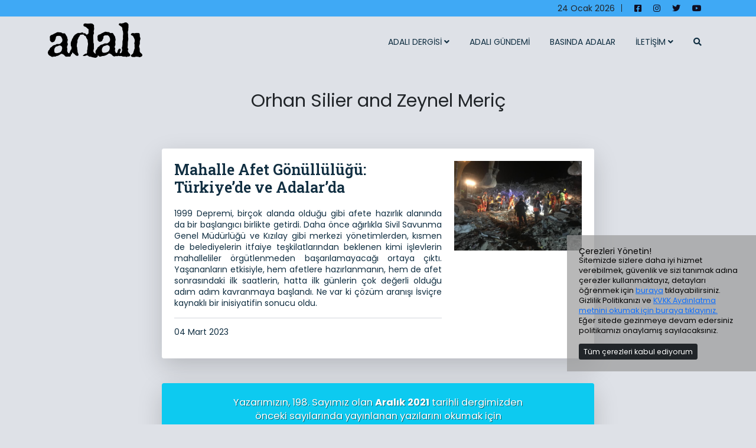

--- FILE ---
content_type: text/html; charset=UTF-8
request_url: https://adalidergisi.com/author/zeynelmeric/
body_size: 12213
content:
<!doctype html>

<html lang="tr">
<head>
<meta charset="utf-8">
<meta name="viewport" content="width=device-width, initial-scale=1.0, maximum-scale=1.0, minimum-scale=1.0,user-scalable=no">

<title>Adalı Dergisi</title>
<meta name="description" content="" />
<meta name="aouthor" content="">

    

    
<meta property="og:url"         content="https://adalidergisi.com" />
<meta property="og:type"        content="article" />
<meta property="og:title"       content="Adalı Dergisi | Zeynel Meriç Yazıları" />
<meta property="og:image"       content="http://adalidergisi.com/wp-content/uploads/2022/11/logo.jpg" />
<meta property="og:description" content="Adalı Dergisi, 2003 yılında, Adalar Vakfı Yönetim kurulu kararıyla yayına başlamıştır. Derginin sahibi Adalar Vakfı’dır.

            Derginin ilk sayısı Temmuz 2003’de yayınlanmıştır. Kesintisiz olarak, aylık periyodda bugüne kadar yayını devam eden bir dergidir. Dergi sadece bir iletişim organı olmakla kalmamış, Adalar’da yaşananları, olup biteni her yönüyle kayıt altına almış, bir bakıma arşivini oluşturmuştur." />




<link rel="apple-touch-icon" sizes="57x57" href="https://adalidergisi.com/wp-content/themes/adalidergisi/assets/favicon/apple-icon-57x57.png">
<link rel="apple-touch-icon" sizes="60x60" href="https://adalidergisi.com/wp-content/themes/adalidergisi/assets/favicon/apple-icon-60x60.png">
<link rel="apple-touch-icon" sizes="72x72" href="https://adalidergisi.com/wp-content/themes/adalidergisi/assets/favicon/apple-icon-72x72.png">
<link rel="apple-touch-icon" sizes="76x76" href="https://adalidergisi.com/wp-content/themes/adalidergisi/assets/favicon/apple-icon-76x76.png">
<link rel="apple-touch-icon" sizes="114x114" href="https://adalidergisi.com/wp-content/themes/adalidergisi/assets/favicon/apple-icon-114x114.png">
<link rel="apple-touch-icon" sizes="120x120" href="https://adalidergisi.com/wp-content/themes/adalidergisi/assets/favicon/apple-icon-120x120.png">
<link rel="apple-touch-icon" sizes="144x144" href="https://adalidergisi.com/wp-content/themes/adalidergisi/assets/favicon/apple-icon-144x144.png">
<link rel="apple-touch-icon" sizes="152x152" href="https://adalidergisi.com/wp-content/themes/adalidergisi/assets/favicon/apple-icon-152x152.png">
<link rel="apple-touch-icon" sizes="180x180" href="https://adalidergisi.com/wp-content/themes/adalidergisi/assets/favicon/apple-icon-180x180.png">
<link rel="icon" type="image/png" sizes="192x192"  href="https://adalidergisi.com/wp-content/themes/adalidergisi/assets/favicon/android-icon-192x192.png">
<link rel="icon" type="image/png" sizes="32x32" href="https://adalidergisi.com/wp-content/themes/adalidergisi/assets/favicon/favicon-32x32.png">
<link rel="icon" type="image/png" sizes="96x96" href="https://adalidergisi.com/wp-content/themes/adalidergisi/assets/favicon/favicon-96x96.png">
<link rel="icon" type="image/png" sizes="16x16" href="https://adalidergisi.com/wp-content/themes/adalidergisi/assets/favicon/favicon-16x16.png">
<link rel="manifest" href="https://adalidergisi.com/wp-content/themes/adalidergisi/assets/favicon/manifest.json">
<meta name="msapplication-TileColor" content="#ffffff">
<meta name="msapplication-TileImage" content="/assets/favicon/ms-icon-144x144.png">
<meta name="theme-color" content="#ffffff">    
    <meta name="google" content="notranslate" />
    <link rel="stylesheet" href="https://use.typekit.net/xny5ngl.css">
<link rel="preconnect" href="https://fonts.googleapis.com">
<link rel="preconnect" href="https://fonts.gstatic.com" crossorigin>
<link href="https://fonts.googleapis.com/css2?family=Poppins:ital,wght@0,100;0,300;0,400;0,700;1,600;1,700&display=swap" rel="stylesheet">
<link href="https://cdn.jsdelivr.net/npm/bootstrap@5.0.2/dist/css/bootstrap.min.css" rel="stylesheet" integrity="sha384-EVSTQN3/azprG1Anm3QDgpJLIm9Nao0Yz1ztcQTwFspd3yD65VohhpuuCOmLASjC" crossorigin="anonymous">
<link rel="stylesheet" href="https://use.fontawesome.com/releases/v5.15.4/css/all.css" integrity="sha384-DyZ88mC6Up2uqS4h/KRgHuoeGwBcD4Ng9SiP4dIRy0EXTlnuz47vAwmeGwVChigm" crossorigin="anonymous">
<script src="https://adalidergisi.com/wp-content/themes/adalidergisi/assets/js/librarys/jquery-3.6.0.min.js"></script>
<link rel="preconnect" href="https://fonts.googleapis.com">
<link rel="preconnect" href="https://fonts.gstatic.com" crossorigin>
<link rel="preconnect" href="https://fonts.googleapis.com">
<link rel="preconnect" href="https://fonts.gstatic.com" crossorigin>
<link href="https://fonts.googleapis.com/css2?family=Roboto+Slab:wght@100;300;400;600&display=swap" rel="stylesheet">
<link rel="preconnect" href="https://fonts.googleapis.com">
<link rel="preconnect" href="https://fonts.gstatic.com" crossorigin>
<link href="https://fonts.googleapis.com/css2?family=Open+Sans:ital,wght@0,300;0,400;0,600;1,300;1,400;1,600&display=swap" rel="stylesheet">
  <link href="https://adalidergisi.com/wp-content/themes/adalidergisi/assets/css/page.min.css" rel="stylesheet">





<link rel="stylesheet" href="https://cdnjs.cloudflare.com/ajax/libs/animate.css/4.1.1/animate.min.css"/>
<script async src="https://www.googletagmanager.com/gtag/js?id=G-78BW91NZVP"></script>
<!-- Global site tag (gtag.js) - Google Analytics -->
<script async src="https://www.googletagmanager.com/gtag/js?id=G-HT19VH510M"></script>
<script>
  window.dataLayer = window.dataLayer || [];
  function gtag(){dataLayer.push(arguments);}
  gtag('js', new Date());

  gtag('config', 'G-HT19VH510M');
</script>
<!-- Global site tag (gtag.js) - Google Analytics -->
<script async src="https://www.googletagmanager.com/gtag/js?id=UA-200650046-2"></script>
<script>
  window.dataLayer = window.dataLayer || [];
  function gtag(){dataLayer.push(arguments);}
  gtag('js', new Date());

  gtag('config', 'UA-200650046-2');
</script>

<title>Zeynel Meriç &#8211; Adalı Dergisi</title>
<meta name='robots' content='max-image-preview:large' />
<link rel='dns-prefetch' href='//www.googletagmanager.com' />
<link rel="alternate" type="application/rss+xml" title="Zeynel Meriç akışı için Adalı Dergisi &raquo; yazıları" href="https://adalidergisi.com/author/zeynelmeric/feed/" />
<style id='wp-img-auto-sizes-contain-inline-css' type='text/css'>
img:is([sizes=auto i],[sizes^="auto," i]){contain-intrinsic-size:3000px 1500px}
/*# sourceURL=wp-img-auto-sizes-contain-inline-css */
</style>
<link rel='stylesheet' id='twb-open-sans-css' href='https://fonts.googleapis.com/css?family=Open+Sans%3A300%2C400%2C500%2C600%2C700%2C800&#038;display=swap&#038;ver=6.9' type='text/css' media='all' />
<link rel='stylesheet' id='twbbwg-global-css' href='https://adalidergisi.com/wp-content/plugins/photo-gallery/booster/assets/css/global.css?ver=1.0.0' type='text/css' media='all' />
<style id='wp-emoji-styles-inline-css' type='text/css'>

	img.wp-smiley, img.emoji {
		display: inline !important;
		border: none !important;
		box-shadow: none !important;
		height: 1em !important;
		width: 1em !important;
		margin: 0 0.07em !important;
		vertical-align: -0.1em !important;
		background: none !important;
		padding: 0 !important;
	}
/*# sourceURL=wp-emoji-styles-inline-css */
</style>
<style id='wp-block-library-inline-css' type='text/css'>
:root{--wp-block-synced-color:#7a00df;--wp-block-synced-color--rgb:122,0,223;--wp-bound-block-color:var(--wp-block-synced-color);--wp-editor-canvas-background:#ddd;--wp-admin-theme-color:#007cba;--wp-admin-theme-color--rgb:0,124,186;--wp-admin-theme-color-darker-10:#006ba1;--wp-admin-theme-color-darker-10--rgb:0,107,160.5;--wp-admin-theme-color-darker-20:#005a87;--wp-admin-theme-color-darker-20--rgb:0,90,135;--wp-admin-border-width-focus:2px}@media (min-resolution:192dpi){:root{--wp-admin-border-width-focus:1.5px}}.wp-element-button{cursor:pointer}:root .has-very-light-gray-background-color{background-color:#eee}:root .has-very-dark-gray-background-color{background-color:#313131}:root .has-very-light-gray-color{color:#eee}:root .has-very-dark-gray-color{color:#313131}:root .has-vivid-green-cyan-to-vivid-cyan-blue-gradient-background{background:linear-gradient(135deg,#00d084,#0693e3)}:root .has-purple-crush-gradient-background{background:linear-gradient(135deg,#34e2e4,#4721fb 50%,#ab1dfe)}:root .has-hazy-dawn-gradient-background{background:linear-gradient(135deg,#faaca8,#dad0ec)}:root .has-subdued-olive-gradient-background{background:linear-gradient(135deg,#fafae1,#67a671)}:root .has-atomic-cream-gradient-background{background:linear-gradient(135deg,#fdd79a,#004a59)}:root .has-nightshade-gradient-background{background:linear-gradient(135deg,#330968,#31cdcf)}:root .has-midnight-gradient-background{background:linear-gradient(135deg,#020381,#2874fc)}:root{--wp--preset--font-size--normal:16px;--wp--preset--font-size--huge:42px}.has-regular-font-size{font-size:1em}.has-larger-font-size{font-size:2.625em}.has-normal-font-size{font-size:var(--wp--preset--font-size--normal)}.has-huge-font-size{font-size:var(--wp--preset--font-size--huge)}.has-text-align-center{text-align:center}.has-text-align-left{text-align:left}.has-text-align-right{text-align:right}.has-fit-text{white-space:nowrap!important}#end-resizable-editor-section{display:none}.aligncenter{clear:both}.items-justified-left{justify-content:flex-start}.items-justified-center{justify-content:center}.items-justified-right{justify-content:flex-end}.items-justified-space-between{justify-content:space-between}.screen-reader-text{border:0;clip-path:inset(50%);height:1px;margin:-1px;overflow:hidden;padding:0;position:absolute;width:1px;word-wrap:normal!important}.screen-reader-text:focus{background-color:#ddd;clip-path:none;color:#444;display:block;font-size:1em;height:auto;left:5px;line-height:normal;padding:15px 23px 14px;text-decoration:none;top:5px;width:auto;z-index:100000}html :where(.has-border-color){border-style:solid}html :where([style*=border-top-color]){border-top-style:solid}html :where([style*=border-right-color]){border-right-style:solid}html :where([style*=border-bottom-color]){border-bottom-style:solid}html :where([style*=border-left-color]){border-left-style:solid}html :where([style*=border-width]){border-style:solid}html :where([style*=border-top-width]){border-top-style:solid}html :where([style*=border-right-width]){border-right-style:solid}html :where([style*=border-bottom-width]){border-bottom-style:solid}html :where([style*=border-left-width]){border-left-style:solid}html :where(img[class*=wp-image-]){height:auto;max-width:100%}:where(figure){margin:0 0 1em}html :where(.is-position-sticky){--wp-admin--admin-bar--position-offset:var(--wp-admin--admin-bar--height,0px)}@media screen and (max-width:600px){html :where(.is-position-sticky){--wp-admin--admin-bar--position-offset:0px}}

/*# sourceURL=wp-block-library-inline-css */
</style><style id='global-styles-inline-css' type='text/css'>
:root{--wp--preset--aspect-ratio--square: 1;--wp--preset--aspect-ratio--4-3: 4/3;--wp--preset--aspect-ratio--3-4: 3/4;--wp--preset--aspect-ratio--3-2: 3/2;--wp--preset--aspect-ratio--2-3: 2/3;--wp--preset--aspect-ratio--16-9: 16/9;--wp--preset--aspect-ratio--9-16: 9/16;--wp--preset--color--black: #000000;--wp--preset--color--cyan-bluish-gray: #abb8c3;--wp--preset--color--white: #ffffff;--wp--preset--color--pale-pink: #f78da7;--wp--preset--color--vivid-red: #cf2e2e;--wp--preset--color--luminous-vivid-orange: #ff6900;--wp--preset--color--luminous-vivid-amber: #fcb900;--wp--preset--color--light-green-cyan: #7bdcb5;--wp--preset--color--vivid-green-cyan: #00d084;--wp--preset--color--pale-cyan-blue: #8ed1fc;--wp--preset--color--vivid-cyan-blue: #0693e3;--wp--preset--color--vivid-purple: #9b51e0;--wp--preset--gradient--vivid-cyan-blue-to-vivid-purple: linear-gradient(135deg,rgb(6,147,227) 0%,rgb(155,81,224) 100%);--wp--preset--gradient--light-green-cyan-to-vivid-green-cyan: linear-gradient(135deg,rgb(122,220,180) 0%,rgb(0,208,130) 100%);--wp--preset--gradient--luminous-vivid-amber-to-luminous-vivid-orange: linear-gradient(135deg,rgb(252,185,0) 0%,rgb(255,105,0) 100%);--wp--preset--gradient--luminous-vivid-orange-to-vivid-red: linear-gradient(135deg,rgb(255,105,0) 0%,rgb(207,46,46) 100%);--wp--preset--gradient--very-light-gray-to-cyan-bluish-gray: linear-gradient(135deg,rgb(238,238,238) 0%,rgb(169,184,195) 100%);--wp--preset--gradient--cool-to-warm-spectrum: linear-gradient(135deg,rgb(74,234,220) 0%,rgb(151,120,209) 20%,rgb(207,42,186) 40%,rgb(238,44,130) 60%,rgb(251,105,98) 80%,rgb(254,248,76) 100%);--wp--preset--gradient--blush-light-purple: linear-gradient(135deg,rgb(255,206,236) 0%,rgb(152,150,240) 100%);--wp--preset--gradient--blush-bordeaux: linear-gradient(135deg,rgb(254,205,165) 0%,rgb(254,45,45) 50%,rgb(107,0,62) 100%);--wp--preset--gradient--luminous-dusk: linear-gradient(135deg,rgb(255,203,112) 0%,rgb(199,81,192) 50%,rgb(65,88,208) 100%);--wp--preset--gradient--pale-ocean: linear-gradient(135deg,rgb(255,245,203) 0%,rgb(182,227,212) 50%,rgb(51,167,181) 100%);--wp--preset--gradient--electric-grass: linear-gradient(135deg,rgb(202,248,128) 0%,rgb(113,206,126) 100%);--wp--preset--gradient--midnight: linear-gradient(135deg,rgb(2,3,129) 0%,rgb(40,116,252) 100%);--wp--preset--font-size--small: 13px;--wp--preset--font-size--medium: 20px;--wp--preset--font-size--large: 36px;--wp--preset--font-size--x-large: 42px;--wp--preset--spacing--20: 0.44rem;--wp--preset--spacing--30: 0.67rem;--wp--preset--spacing--40: 1rem;--wp--preset--spacing--50: 1.5rem;--wp--preset--spacing--60: 2.25rem;--wp--preset--spacing--70: 3.38rem;--wp--preset--spacing--80: 5.06rem;--wp--preset--shadow--natural: 6px 6px 9px rgba(0, 0, 0, 0.2);--wp--preset--shadow--deep: 12px 12px 50px rgba(0, 0, 0, 0.4);--wp--preset--shadow--sharp: 6px 6px 0px rgba(0, 0, 0, 0.2);--wp--preset--shadow--outlined: 6px 6px 0px -3px rgb(255, 255, 255), 6px 6px rgb(0, 0, 0);--wp--preset--shadow--crisp: 6px 6px 0px rgb(0, 0, 0);}:where(.is-layout-flex){gap: 0.5em;}:where(.is-layout-grid){gap: 0.5em;}body .is-layout-flex{display: flex;}.is-layout-flex{flex-wrap: wrap;align-items: center;}.is-layout-flex > :is(*, div){margin: 0;}body .is-layout-grid{display: grid;}.is-layout-grid > :is(*, div){margin: 0;}:where(.wp-block-columns.is-layout-flex){gap: 2em;}:where(.wp-block-columns.is-layout-grid){gap: 2em;}:where(.wp-block-post-template.is-layout-flex){gap: 1.25em;}:where(.wp-block-post-template.is-layout-grid){gap: 1.25em;}.has-black-color{color: var(--wp--preset--color--black) !important;}.has-cyan-bluish-gray-color{color: var(--wp--preset--color--cyan-bluish-gray) !important;}.has-white-color{color: var(--wp--preset--color--white) !important;}.has-pale-pink-color{color: var(--wp--preset--color--pale-pink) !important;}.has-vivid-red-color{color: var(--wp--preset--color--vivid-red) !important;}.has-luminous-vivid-orange-color{color: var(--wp--preset--color--luminous-vivid-orange) !important;}.has-luminous-vivid-amber-color{color: var(--wp--preset--color--luminous-vivid-amber) !important;}.has-light-green-cyan-color{color: var(--wp--preset--color--light-green-cyan) !important;}.has-vivid-green-cyan-color{color: var(--wp--preset--color--vivid-green-cyan) !important;}.has-pale-cyan-blue-color{color: var(--wp--preset--color--pale-cyan-blue) !important;}.has-vivid-cyan-blue-color{color: var(--wp--preset--color--vivid-cyan-blue) !important;}.has-vivid-purple-color{color: var(--wp--preset--color--vivid-purple) !important;}.has-black-background-color{background-color: var(--wp--preset--color--black) !important;}.has-cyan-bluish-gray-background-color{background-color: var(--wp--preset--color--cyan-bluish-gray) !important;}.has-white-background-color{background-color: var(--wp--preset--color--white) !important;}.has-pale-pink-background-color{background-color: var(--wp--preset--color--pale-pink) !important;}.has-vivid-red-background-color{background-color: var(--wp--preset--color--vivid-red) !important;}.has-luminous-vivid-orange-background-color{background-color: var(--wp--preset--color--luminous-vivid-orange) !important;}.has-luminous-vivid-amber-background-color{background-color: var(--wp--preset--color--luminous-vivid-amber) !important;}.has-light-green-cyan-background-color{background-color: var(--wp--preset--color--light-green-cyan) !important;}.has-vivid-green-cyan-background-color{background-color: var(--wp--preset--color--vivid-green-cyan) !important;}.has-pale-cyan-blue-background-color{background-color: var(--wp--preset--color--pale-cyan-blue) !important;}.has-vivid-cyan-blue-background-color{background-color: var(--wp--preset--color--vivid-cyan-blue) !important;}.has-vivid-purple-background-color{background-color: var(--wp--preset--color--vivid-purple) !important;}.has-black-border-color{border-color: var(--wp--preset--color--black) !important;}.has-cyan-bluish-gray-border-color{border-color: var(--wp--preset--color--cyan-bluish-gray) !important;}.has-white-border-color{border-color: var(--wp--preset--color--white) !important;}.has-pale-pink-border-color{border-color: var(--wp--preset--color--pale-pink) !important;}.has-vivid-red-border-color{border-color: var(--wp--preset--color--vivid-red) !important;}.has-luminous-vivid-orange-border-color{border-color: var(--wp--preset--color--luminous-vivid-orange) !important;}.has-luminous-vivid-amber-border-color{border-color: var(--wp--preset--color--luminous-vivid-amber) !important;}.has-light-green-cyan-border-color{border-color: var(--wp--preset--color--light-green-cyan) !important;}.has-vivid-green-cyan-border-color{border-color: var(--wp--preset--color--vivid-green-cyan) !important;}.has-pale-cyan-blue-border-color{border-color: var(--wp--preset--color--pale-cyan-blue) !important;}.has-vivid-cyan-blue-border-color{border-color: var(--wp--preset--color--vivid-cyan-blue) !important;}.has-vivid-purple-border-color{border-color: var(--wp--preset--color--vivid-purple) !important;}.has-vivid-cyan-blue-to-vivid-purple-gradient-background{background: var(--wp--preset--gradient--vivid-cyan-blue-to-vivid-purple) !important;}.has-light-green-cyan-to-vivid-green-cyan-gradient-background{background: var(--wp--preset--gradient--light-green-cyan-to-vivid-green-cyan) !important;}.has-luminous-vivid-amber-to-luminous-vivid-orange-gradient-background{background: var(--wp--preset--gradient--luminous-vivid-amber-to-luminous-vivid-orange) !important;}.has-luminous-vivid-orange-to-vivid-red-gradient-background{background: var(--wp--preset--gradient--luminous-vivid-orange-to-vivid-red) !important;}.has-very-light-gray-to-cyan-bluish-gray-gradient-background{background: var(--wp--preset--gradient--very-light-gray-to-cyan-bluish-gray) !important;}.has-cool-to-warm-spectrum-gradient-background{background: var(--wp--preset--gradient--cool-to-warm-spectrum) !important;}.has-blush-light-purple-gradient-background{background: var(--wp--preset--gradient--blush-light-purple) !important;}.has-blush-bordeaux-gradient-background{background: var(--wp--preset--gradient--blush-bordeaux) !important;}.has-luminous-dusk-gradient-background{background: var(--wp--preset--gradient--luminous-dusk) !important;}.has-pale-ocean-gradient-background{background: var(--wp--preset--gradient--pale-ocean) !important;}.has-electric-grass-gradient-background{background: var(--wp--preset--gradient--electric-grass) !important;}.has-midnight-gradient-background{background: var(--wp--preset--gradient--midnight) !important;}.has-small-font-size{font-size: var(--wp--preset--font-size--small) !important;}.has-medium-font-size{font-size: var(--wp--preset--font-size--medium) !important;}.has-large-font-size{font-size: var(--wp--preset--font-size--large) !important;}.has-x-large-font-size{font-size: var(--wp--preset--font-size--x-large) !important;}
/*# sourceURL=global-styles-inline-css */
</style>

<style id='classic-theme-styles-inline-css' type='text/css'>
/*! This file is auto-generated */
.wp-block-button__link{color:#fff;background-color:#32373c;border-radius:9999px;box-shadow:none;text-decoration:none;padding:calc(.667em + 2px) calc(1.333em + 2px);font-size:1.125em}.wp-block-file__button{background:#32373c;color:#fff;text-decoration:none}
/*# sourceURL=/wp-includes/css/classic-themes.min.css */
</style>
<link rel='stylesheet' id='bwg_fonts-css' href='https://adalidergisi.com/wp-content/plugins/photo-gallery/css/bwg-fonts/fonts.css?ver=0.0.1' type='text/css' media='all' />
<link rel='stylesheet' id='sumoselect-css' href='https://adalidergisi.com/wp-content/plugins/photo-gallery/css/sumoselect.min.css?ver=3.4.6' type='text/css' media='all' />
<link rel='stylesheet' id='mCustomScrollbar-css' href='https://adalidergisi.com/wp-content/plugins/photo-gallery/css/jquery.mCustomScrollbar.min.css?ver=3.1.5' type='text/css' media='all' />
<link rel='stylesheet' id='bwg_googlefonts-css' href='https://fonts.googleapis.com/css?family=Ubuntu&#038;subset=greek,latin,greek-ext,vietnamese,cyrillic-ext,latin-ext,cyrillic' type='text/css' media='all' />
<link rel='stylesheet' id='bwg_frontend-css' href='https://adalidergisi.com/wp-content/plugins/photo-gallery/css/styles.min.css?ver=1.8.37' type='text/css' media='all' />
<link rel='stylesheet' id='site-css' href='https://adalidergisi.com/wp-content/themes/adalidergisi/assets/css/tema.min.css?ver=5.8.0' type='text/css' media='all' />
<link rel='stylesheet' id='style-css' href='https://adalidergisi.com/wp-content/themes/adalidergisi/style.css?ver=6.9' type='text/css' media='all' />
<script type="text/javascript" src="https://adalidergisi.com/wp-includes/js/jquery/jquery.min.js?ver=3.7.1" id="jquery-core-js"></script>
<script type="text/javascript" src="https://adalidergisi.com/wp-includes/js/jquery/jquery-migrate.min.js?ver=3.4.1" id="jquery-migrate-js"></script>
<script type="text/javascript" src="https://adalidergisi.com/wp-content/plugins/photo-gallery/booster/assets/js/circle-progress.js?ver=1.2.2" id="twbbwg-circle-js"></script>
<script type="text/javascript" id="twbbwg-global-js-extra">
/* <![CDATA[ */
var twb = {"nonce":"1d87d9a11d","ajax_url":"https://adalidergisi.com/wp-admin/admin-ajax.php","plugin_url":"https://adalidergisi.com/wp-content/plugins/photo-gallery/booster","href":"https://adalidergisi.com/wp-admin/admin.php?page=twbbwg_photo-gallery"};
var twb = {"nonce":"1d87d9a11d","ajax_url":"https://adalidergisi.com/wp-admin/admin-ajax.php","plugin_url":"https://adalidergisi.com/wp-content/plugins/photo-gallery/booster","href":"https://adalidergisi.com/wp-admin/admin.php?page=twbbwg_photo-gallery"};
//# sourceURL=twbbwg-global-js-extra
/* ]]> */
</script>
<script type="text/javascript" src="https://adalidergisi.com/wp-content/plugins/photo-gallery/booster/assets/js/global.js?ver=1.0.0" id="twbbwg-global-js"></script>
<script type="text/javascript" src="https://adalidergisi.com/wp-content/plugins/photo-gallery/js/jquery.sumoselect.min.js?ver=3.4.6" id="sumoselect-js"></script>
<script type="text/javascript" src="https://adalidergisi.com/wp-content/plugins/photo-gallery/js/tocca.min.js?ver=2.0.9" id="bwg_mobile-js"></script>
<script type="text/javascript" src="https://adalidergisi.com/wp-content/plugins/photo-gallery/js/jquery.mCustomScrollbar.concat.min.js?ver=3.1.5" id="mCustomScrollbar-js"></script>
<script type="text/javascript" src="https://adalidergisi.com/wp-content/plugins/photo-gallery/js/jquery.fullscreen.min.js?ver=0.6.0" id="jquery-fullscreen-js"></script>
<script type="text/javascript" id="bwg_frontend-js-extra">
/* <![CDATA[ */
var bwg_objectsL10n = {"bwg_field_required":"field is required.","bwg_mail_validation":"This is not a valid email address.","bwg_search_result":"There are no images matching your search.","bwg_select_tag":"Select Tag","bwg_order_by":"Order By","bwg_search":"Search","bwg_show_ecommerce":"Show Ecommerce","bwg_hide_ecommerce":"Hide Ecommerce","bwg_show_comments":"Show Comments","bwg_hide_comments":"Hide Comments","bwg_restore":"Restore","bwg_maximize":"Maximize","bwg_fullscreen":"Fullscreen","bwg_exit_fullscreen":"Exit Fullscreen","bwg_search_tag":"SEARCH...","bwg_tag_no_match":"No tags found","bwg_all_tags_selected":"All tags selected","bwg_tags_selected":"tags selected","play":"Play","pause":"Pause","is_pro":"","bwg_play":"Play","bwg_pause":"Pause","bwg_hide_info":"Hide info","bwg_show_info":"Show info","bwg_hide_rating":"Hide rating","bwg_show_rating":"Show rating","ok":"Ok","cancel":"Cancel","select_all":"Select all","lazy_load":"0","lazy_loader":"https://adalidergisi.com/wp-content/plugins/photo-gallery/images/ajax_loader.png","front_ajax":"0","bwg_tag_see_all":"see all tags","bwg_tag_see_less":"see less tags"};
//# sourceURL=bwg_frontend-js-extra
/* ]]> */
</script>
<script type="text/javascript" src="https://adalidergisi.com/wp-content/plugins/photo-gallery/js/scripts.min.js?ver=1.8.37" id="bwg_frontend-js"></script>

<!-- Site Kit tarafından eklenen Google etiketi (gtag.js) snippet&#039;i -->
<!-- Google Analytics snippet added by Site Kit -->
<script type="text/javascript" src="https://www.googletagmanager.com/gtag/js?id=G-HT19VH510M" id="google_gtagjs-js" async></script>
<script type="text/javascript" id="google_gtagjs-js-after">
/* <![CDATA[ */
window.dataLayer = window.dataLayer || [];function gtag(){dataLayer.push(arguments);}
gtag("set","linker",{"domains":["adalidergisi.com"]});
gtag("js", new Date());
gtag("set", "developer_id.dZTNiMT", true);
gtag("config", "G-HT19VH510M");
 window._googlesitekit = window._googlesitekit || {}; window._googlesitekit.throttledEvents = []; window._googlesitekit.gtagEvent = (name, data) => { var key = JSON.stringify( { name, data } ); if ( !! window._googlesitekit.throttledEvents[ key ] ) { return; } window._googlesitekit.throttledEvents[ key ] = true; setTimeout( () => { delete window._googlesitekit.throttledEvents[ key ]; }, 5 ); gtag( "event", name, { ...data, event_source: "site-kit" } ); }; 
//# sourceURL=google_gtagjs-js-after
/* ]]> */
</script>
<link rel="https://api.w.org/" href="https://adalidergisi.com/wp-json/" /><link rel="alternate" title="JSON" type="application/json" href="https://adalidergisi.com/wp-json/wp/v2/users/135" /><link rel="EditURI" type="application/rsd+xml" title="RSD" href="https://adalidergisi.com/xmlrpc.php?rsd" />
<meta name="generator" content="Site Kit by Google 1.170.0" />		<style type="text/css" id="wp-custom-css">
			#logo-container2 img {
    position: absolute;
    left: 0;
    top: 10px;
    width: 160px;
    height: auto;
    z-index: +1;
}
.gazete_diger {
            height: 0;
            overflow: hidden;
            transition: height 0.5s ease-out;
            background-color: rgba(237, 235, 186,0.22);
        }
        .gazete_diger_container {
            margin-bottom: 10px;
        }

@media only screen and (max-width: 420px) {

.dergi-sayi-container .dergi-tarihi {
    margin-top: 3px;
    font-size: 0.95rem;
}
.dergi-sayi-container .dergi-son-sayi {
    width: fit-content;
    padding: 8px 7px;
    position: absolute;
    top: -5px;
    left: 102px;
    box-shadow: 2px 1px 2px #010d1b;
    font-size: 0.7rem;
}
}

.gazete_diger {
            height: 0;
            overflow: hidden;
            transition: height 0.5s ease-out;
            background-color: rgba(237, 235, 186,0.22);
        }
        .gazete_diger_container {
            margin-bottom: 10px;
        }

ol {
  list-style: decimal outside;
  margin-left: 1.5em; /* rakam ile metin arası */
  padding-left: 0;
	padding-bottom:16px;
}
ol li{ line-height:1.6}
.sunum-yazisi_cont p{ line-height:1.6rem !important; 
margin-bottom:1.3rem !important}


		</style>
		


</head>

<body style="background-color:var(--bg-body);">




<div id="preload-container"><img src="https://adalidergisi.com/assets/img/preload.gif" alt=""></div>
<div id="yukari"><i class="fa fa-arrow-up"></i></div>
    
<nav class="sticky-top">
  
  <div class="p-2 pt-0 pb-0 bg-mavi">
      <div class="container">
        <div class="row">
          <div id="nav1" class=" d-flex justify-content-end ">
                <div class="pt-2 pb-2 m-0">24 Ocak 2026 </div>
                <div id="sosyal-media" class="pt-2 pb-2 m-0 d-none d-lg-block">
                  
                <span id="icon-ayrac" style="margin-left:10px; font-weight:300">|</span>
                
                
                <a href="https://www.facebook.com/AdaliDergisi/" target="_blank" class=" pt-2 pb-2"><i class="fab fa-facebook-square"></i></a>
                <a href="https://www.instagram.com/adalidergisi/" target="_blank"  class=" pt-2 pb-2"><i class="fab fa-instagram"></i></a>
                <a href="https://www.youtube.com/AdaliDergisi" target="_blank"  class=" pt-2 pb-2"><i class="fab fa-twitter"></i></a>
                <a href="https://twitter.com/adalidergisi" target="_blank"  class=" pt-2 pb-2" style="padding-right:12px;"><i class="fab fa-youtube"></i></a>
              </div>
          </div>
        </div>
      </div>
  </div>


  <div class="p-3 pt-0 pb-0" style="background-color:var(--bg-body);">
      <div class="container">
        <div class="row">
          <div class="col-6 col-md-4">                <div id="logo-container2">
                <a href="https://adalidergisi.com/" class="custom-logo-link" rel="home"><img width="560" height="210" src="https://adalidergisi.com/wp-content/uploads/2022/10/adali-yeni-logo.png" class="custom-logo" alt="Adalı Dergisi" decoding="async" srcset="https://adalidergisi.com/wp-content/uploads/2022/10/adali-yeni-logo.png 560w, https://adalidergisi.com/wp-content/uploads/2022/10/adali-yeni-logo-300x113.png 300w" sizes="(max-width: 560px) 100vw, 560px" data-filigran="Bu görselin filigranı" /></a>                </div>
                </div>
          <div class="col-6 col-md-8 d-flex  align-items-center justify-content-end">
            
<div id="mobil-menu-ackapa" class="d-block d-lg-none mt-5" >
<p style="font-size:2rem;"><i class="fas fa-bars"></i></p>

</div>


<section style="width:0px; height:0px; position:relative;">
<div id="genel-arama-kutusu-container">
<form class="col-12 col-md-6 p-5"  action="https://adalidergisi.com/" role="search" method="get" >
<label style="color:white; font-size:1.7rem;" class="mb-2">Sitede Ara</label>
<div class="input-group">
<input id="extbul" type="text" name="s" class="form-control form-control-lg shadow-none " aria-label="button">
<button class="btn btn-info shadow-none btn-lg" type="submit"><i class="fas fa-search"></i></button>

</div>
<label id="genel-arama-kutusu-iptal" class="mt-3 "><i class="fas fa-times-circle"></i> Vazgeç</label>
</form>
</div>
</section>










<div id="menu-top-container"  class="d-none d-lg-flex d-flex flex-column align-items-end justify-items-center position-relative" >

<div class="menu-mobil-menu-container"><ul id="extnav" class="extnav-menu"><li id="nav-menu-item-548" class="main-menu-item  menu-item-even menu-item-depth-0 menu-item menu-item-type-custom menu-item-object-custom menu-item-has-children"><a class="menu-link main-menu-link">ADALI DERGİSİ</a>
<ul class="animated flipInY sub-menu menu-odd  menu-depth-1">
	<li id="nav-menu-item-545" class="sub-menu-item  menu-item-odd menu-item-depth-1 menu-item menu-item-type-post_type menu-item-object-page"><a href="https://adalidergisi.com/hakkimizda/" class="menu-link sub-menu-link">Hakkımızda</a></li>
	<li id="nav-menu-item-546" class="sub-menu-item  menu-item-odd menu-item-depth-1 menu-item menu-item-type-post_type menu-item-object-page"><a href="https://adalidergisi.com/yazarlarimiz/" class="menu-link sub-menu-link">Yazarlarımız</a></li>
	<li id="nav-menu-item-547" class="sub-menu-item  menu-item-odd menu-item-depth-1 menu-item menu-item-type-post_type menu-item-object-page"><a href="https://adalidergisi.com/kunye/" class="menu-link sub-menu-link">Künye</a></li>
	<li id="nav-menu-item-555" class="sub-menu-item  menu-item-odd menu-item-depth-1 menu-item menu-item-type-taxonomy menu-item-object-category"><a href="https://adalidergisi.com/category/tum-sayilar/" class="menu-link sub-menu-link">Tüm Sayılar</a></li>
	<li id="nav-menu-item-553" class="sub-menu-item  menu-item-odd menu-item-depth-1 menu-item menu-item-type-custom menu-item-object-custom"><a target="_blank" href="https://adaliyayinlari.com" class="menu-link sub-menu-link">Adalı Yayınları</a></li>
	<li id="nav-menu-item-1436" class="sub-menu-item  menu-item-odd menu-item-depth-1 menu-item menu-item-type-custom menu-item-object-custom"><a target="_blank" href="https://play.google.com/store/apps/details?id=com.extrarenk.com.adalidergisi" class="menu-link sub-menu-link">Android APP</a></li>
	<li id="nav-menu-item-554" class="sub-menu-item  menu-item-odd menu-item-depth-1 menu-item menu-item-type-custom menu-item-object-custom"><a class="menu-link sub-menu-link">E.Posta Bültenleri</a></li>
	<li id="nav-menu-item-3109" class="sub-menu-item  menu-item-odd menu-item-depth-1 menu-item menu-item-type-custom menu-item-object-custom"><a target="_blank" href="https://bit.ly/3IeuKYE" class="menu-link sub-menu-link">Adalı Yayınları</a></li>
</ul>
</li>
<li id="nav-menu-item-549" class="main-menu-item  menu-item-even menu-item-depth-0 menu-item menu-item-type-taxonomy menu-item-object-category"><a href="https://adalidergisi.com/category/gundem/" class="menu-link main-menu-link">ADALI GÜNDEMİ</a></li>
<li id="nav-menu-item-550" class="main-menu-item  menu-item-even menu-item-depth-0 menu-item menu-item-type-taxonomy menu-item-object-category"><a href="https://adalidergisi.com/category/basinda-adalar/" class="menu-link main-menu-link">BASINDA ADALAR</a></li>
<li id="nav-menu-item-577" class="main-menu-item  menu-item-even menu-item-depth-0 menu-item menu-item-type-custom menu-item-object-custom menu-item-has-children"><a class="menu-link main-menu-link">İLETİŞİM</a>
<ul class="animated flipInY sub-menu menu-odd  menu-depth-1">
	<li id="nav-menu-item-544" class="sub-menu-item  menu-item-odd menu-item-depth-1 menu-item menu-item-type-post_type menu-item-object-page"><a href="https://adalidergisi.com/bize-ulasin/" class="menu-link sub-menu-link">Bize Ulaşın</a></li>
</ul>
</li>
<li id="nav-menu-item-551" class="main-menu-item  menu-item-even menu-item-depth-0 genel-arama-butonu menu-item menu-item-type-custom menu-item-object-custom"><a class="menu-link main-menu-link"><i class="fas fa-search"></i></a></li>
</ul></div>

</div>
<div id="ext-modal-back">

</div>
        </div>
        </div>
      </div>
  </div>

    
    <div id="fist-nav-golge" class="p-0 m-0">

</div>
</nav>




<section id="single-container">
    <div class="container">
        <div class="row justify-content-center p-4">
        

       
    <h1 class="h1 mb-4" style="font-size: 2.2rem !important; text-align:center;">Orhan Silier and Zeynel Meriç  </h1>
    <p class="text-center mb-2 d-none">Yazarımızla ilgili detaylı bilgiler çok yakında bu sayfada olacak</p>
    <p class="text-center d-none">Bu konuda sizi bilgilendirmemizi isterseniz, lütfen e-posta listemize kayıt olun.</p>
  

            
    </div>
</section>



<!-- pagination here -->

<!-- the loop -->
<section id="single-container">
    <div class="container">
        <div class="row justify-content-center p-4">
            <div id="page-container" class="col-lg-8 shadow-lg rounded bg-beyaz p-4 text-wrap text-break">
                
                <a style="text-decoration: none;" href="https://adalidergisi.com/tum-sayilar/2023/mart-sayi-213/mahalle-afet-gonullulugu-turkiyede-ve-adalarda/">
                <div class="col-md-12 mb-0 pb-0">
                <div class="row">
                            <div class="col-md-8"> 
                                <h1>Mahalle Afet Gönüllülüğü: Türkiye’de ve Adalar’da</h1>
                                <p>1999 Depremi, birçok alanda olduğu gibi afete hazırlık alanında da bir başlangıcı birlikte getirdi. Daha önce ağırlıkla Sivil Savunma Genel Müdürlüğü ve Kızılay gibi merkezi yönetimlerden, kısmen de belediyelerin itfaiye teşkilatlarından beklenen kimi işlevlerin mahalleliler örgütlenmeden başarılamayacağı ortaya çıktı. Yaşananların etkisiyle, hem afetlere hazırlanmanın, hem de afet sonrasındaki ilk saatlerin, hatta ilk günlerin çok değerli olduğu adım adım kavranmaya başlandı. Ne var ki çözüm aranışı İsviçre kaynaklı bir inisiyatifin sonucu oldu.</p>
                                <hr>
                            <p>04 Mart 2023                      
                        </div>
                            <div class="col-md-4"><img width="100%" style="margin-bottom:7px; max-width:650px" src="https://adalidergisi.com/wp-content/uploads/2023/03/MAG.jpg" alt="">

                     </div>
                    
                </div>  </a>
            </div>
        </div>
    </div>
</section>
<!-- end of the loop -->
    <section id="single-container">
    <div class="container">
        <div class="row justify-content-center p-4">
            <div id="page-container" class="col-lg-8 shadow-lg rounded p-4 text-wrap text-break bg-info">
                <p class="text-center p-0 m-0" style="color:white; text-shadow: 1px 1px rgba(0,0,0,0.5); font-size:1.18rem"><a target="_blank" class="p-0 m-0" style="color:white; text-decoration:none;" href="https://arsiv.adalidergisi.com/cms/component/k2/yazar/380-zeynepzihli">Yazarımızın, 198. Sayımız olan <strong>Aralık 2021</strong> tarihli dergimizden
                <br>önceki sayılarında yayınlanan yazılarını okumak için<br>buradan arşiv sitemize geçebilirsiniz.</a></p>
                
            </div>
        </div>
    </div>
</section>
    









<div id="cerez-onay-cont" class="row" style="position: relative; z-index:auto;">
<div class="cerez-onay-butonu col-md-3">
<h2 style="color:black !important">Çerezleri Yönetin!</h2>
<p style="font-size:.9rem; line-height:1.4;">Sitemizde sizlere daha iyi hizmet verebilmek, güvenlik ve sizi tanımak adına çerezler kullanmaktayız, 
detayları öğrenmek için <a href="https://adalidergisi.com/cerez-politikamiz">buraya</a> tıklayabilirsiniz.
</p>
<p style="font-size:.9rem; line-height:1.4;">
Gizlilik Politikanızı ve <a href="https://adalidergisi.com/gizlilik-politikamiz/">
    KVKK Aydınlatma metnini okumak için buraya tıklayınız.</a>
</p>
<p  class="mb-3" style="font-size:.9rem; line-height:1.4;">
    Eğer sitede gezinmeye devam edersiniz politikamızı onaylamış sayılacaksınız.
</p>
<button type="button" class="btn btn-dark mr-4 btn-sm" onclick="cerez_kabul();">Tüm çerezleri kabul ediyorum</button>
</div>
</div>



<section id="footer" class="mt-4" style="background-color:var(--footer);">
    <div class="container">
  <div class="row">
      
      <div class="col-12 pt-4 pb-4">
        <p class="text-center pb-1" style="font-size:0.80rem; text-align:right">©2022 adalidergisi.com. Her hakkı saklıdır.</p>
        <p class="text-center pb-1" style="font-size:0.80rem;text-align:right">adalidergisi.com bir <strong onclick="disari_git('https:\/\/adalarvakfi.org')" style="cursor:pointer">Adalar Vakfı</strong> yayınıdır.</p>
        <p class="text-center pt-2 pb-2" style="font-size:0.65rem;text-align:right"><a class="footer-extrarenk" target="_blank" href="https://extrarenk.com?utm_source=adalidergisi&utm_medium=footer">
          > ExtraRenk Tasarım ve Yazılım Çözümleri <</a></p>
      </div> 
    </div>
  </div>
</section>
<script type="speculationrules">
{"prefetch":[{"source":"document","where":{"and":[{"href_matches":"/*"},{"not":{"href_matches":["/wp-*.php","/wp-admin/*","/wp-content/uploads/*","/wp-content/*","/wp-content/plugins/*","/wp-content/themes/adalidergisi/*","/*\\?(.+)"]}},{"not":{"selector_matches":"a[rel~=\"nofollow\"]"}},{"not":{"selector_matches":".no-prefetch, .no-prefetch a"}}]},"eagerness":"conservative"}]}
</script>
<script id="wp-emoji-settings" type="application/json">
{"baseUrl":"https://s.w.org/images/core/emoji/17.0.2/72x72/","ext":".png","svgUrl":"https://s.w.org/images/core/emoji/17.0.2/svg/","svgExt":".svg","source":{"concatemoji":"https://adalidergisi.com/wp-includes/js/wp-emoji-release.min.js?ver=6.9"}}
</script>
<script type="module">
/* <![CDATA[ */
/*! This file is auto-generated */
const a=JSON.parse(document.getElementById("wp-emoji-settings").textContent),o=(window._wpemojiSettings=a,"wpEmojiSettingsSupports"),s=["flag","emoji"];function i(e){try{var t={supportTests:e,timestamp:(new Date).valueOf()};sessionStorage.setItem(o,JSON.stringify(t))}catch(e){}}function c(e,t,n){e.clearRect(0,0,e.canvas.width,e.canvas.height),e.fillText(t,0,0);t=new Uint32Array(e.getImageData(0,0,e.canvas.width,e.canvas.height).data);e.clearRect(0,0,e.canvas.width,e.canvas.height),e.fillText(n,0,0);const a=new Uint32Array(e.getImageData(0,0,e.canvas.width,e.canvas.height).data);return t.every((e,t)=>e===a[t])}function p(e,t){e.clearRect(0,0,e.canvas.width,e.canvas.height),e.fillText(t,0,0);var n=e.getImageData(16,16,1,1);for(let e=0;e<n.data.length;e++)if(0!==n.data[e])return!1;return!0}function u(e,t,n,a){switch(t){case"flag":return n(e,"\ud83c\udff3\ufe0f\u200d\u26a7\ufe0f","\ud83c\udff3\ufe0f\u200b\u26a7\ufe0f")?!1:!n(e,"\ud83c\udde8\ud83c\uddf6","\ud83c\udde8\u200b\ud83c\uddf6")&&!n(e,"\ud83c\udff4\udb40\udc67\udb40\udc62\udb40\udc65\udb40\udc6e\udb40\udc67\udb40\udc7f","\ud83c\udff4\u200b\udb40\udc67\u200b\udb40\udc62\u200b\udb40\udc65\u200b\udb40\udc6e\u200b\udb40\udc67\u200b\udb40\udc7f");case"emoji":return!a(e,"\ud83e\u1fac8")}return!1}function f(e,t,n,a){let r;const o=(r="undefined"!=typeof WorkerGlobalScope&&self instanceof WorkerGlobalScope?new OffscreenCanvas(300,150):document.createElement("canvas")).getContext("2d",{willReadFrequently:!0}),s=(o.textBaseline="top",o.font="600 32px Arial",{});return e.forEach(e=>{s[e]=t(o,e,n,a)}),s}function r(e){var t=document.createElement("script");t.src=e,t.defer=!0,document.head.appendChild(t)}a.supports={everything:!0,everythingExceptFlag:!0},new Promise(t=>{let n=function(){try{var e=JSON.parse(sessionStorage.getItem(o));if("object"==typeof e&&"number"==typeof e.timestamp&&(new Date).valueOf()<e.timestamp+604800&&"object"==typeof e.supportTests)return e.supportTests}catch(e){}return null}();if(!n){if("undefined"!=typeof Worker&&"undefined"!=typeof OffscreenCanvas&&"undefined"!=typeof URL&&URL.createObjectURL&&"undefined"!=typeof Blob)try{var e="postMessage("+f.toString()+"("+[JSON.stringify(s),u.toString(),c.toString(),p.toString()].join(",")+"));",a=new Blob([e],{type:"text/javascript"});const r=new Worker(URL.createObjectURL(a),{name:"wpTestEmojiSupports"});return void(r.onmessage=e=>{i(n=e.data),r.terminate(),t(n)})}catch(e){}i(n=f(s,u,c,p))}t(n)}).then(e=>{for(const n in e)a.supports[n]=e[n],a.supports.everything=a.supports.everything&&a.supports[n],"flag"!==n&&(a.supports.everythingExceptFlag=a.supports.everythingExceptFlag&&a.supports[n]);var t;a.supports.everythingExceptFlag=a.supports.everythingExceptFlag&&!a.supports.flag,a.supports.everything||((t=a.source||{}).concatemoji?r(t.concatemoji):t.wpemoji&&t.twemoji&&(r(t.twemoji),r(t.wpemoji)))});
//# sourceURL=https://adalidergisi.com/wp-includes/js/wp-emoji-loader.min.js
/* ]]> */
</script>
<script src="https://cdn.jsdelivr.net/npm/@popperjs/core@2.9.2/dist/umd/popper.min.js" integrity="sha384-IQsoLXl5PILFhosVNubq5LC7Qb9DXgDA9i+tQ8Zj3iwWAwPtgFTxbJ8NT4GN1R8p" crossorigin="anonymous"></script>
<script src="https://cdn.jsdelivr.net/npm/bootstrap@5.0.2/dist/js/bootstrap.min.js" integrity="sha384-cVKIPhGWiC2Al4u+LWgxfKTRIcfu0JTxR+EQDz/bgldoEyl4H0zUF0QKbrJ0EcQF" crossorigin="anonymous"></script>
<script src="https://adalidergisi.com/wp-content/themes/adalidergisi/assets/js/tema-genel.min.js"></script>


<script>
function cerez_kabul(){
  
  jQuery('#cerez-onay-cont').remove();
  axios({
                    method: 'post',
                    responseType: 'json',
                    url: 'https://adalidergisi.com/cerez-kabul-78945w32345345.php'
                })
                .then((response) => {


                }, (error) => {
                    console.log(error);
                });
}


  
</script>
<script>
    if ('serviceWorker' in navigator) {
        navigator.serviceWorker.register('/service-worker.js')
            .then(function(registration) {
                console.log('Service Worker registered with scope:', registration.scope);

                return registration.pushManager.getSubscription()
                    .then(async function(subscription) {
                        if (subscription) {
                            return subscription;
                        }

                        const response = await fetch('vapidPublicKey.php');
                        const vapidPublicKey = await response.text();
                        const convertedVapidKey = urlBase64ToUint8Array(vapidPublicKey);

                        return registration.pushManager.subscribe({
                            userVisibleOnly: true,
                            applicationServerKey: convertedVapidKey
                        });
                    });
            })
            .then(function(subscription) {
                // Abonelik bilgisini bildirim sunucusuna gönderiyoruz.
                fetch('https://extrarenk.com/subscribe.php', {
                    method: 'POST',
                    body: JSON.stringify(subscription),
                    headers: {
                        'Content-Type': 'application/json'
                    }
                });
            })
            .catch(function(error) {
                console.error('Service Worker registration or subscription failed:', error);
            });
    }

    function urlBase64ToUint8Array(base64String) {
        const padding = '='.repeat((4 - base64String.length % 4) % 4);
        const base64 = (base64String + padding)
            .replace(/\-/g, '+')
            .replace(/_/g, '/');
        const rawData = window.atob(base64);
        const outputArray = new Uint8Array(rawData.length);
        for (let i = 0; i < rawData.length; ++i) {
            outputArray[i] = rawData.charCodeAt(i);
        }
        return outputArray;
    }
</script>
</body>
</html>

--- FILE ---
content_type: text/css
request_url: https://adalidergisi.com/wp-content/themes/adalidergisi/assets/css/page.min.css
body_size: 327
content:
#page-container h1{font-family:'Roboto Slab',serif!important;font-size:1.8rem!important;font-weight:600;margin-bottom:1.4rem!important;color:var(--yazilar);line-height:1.2}#page-container h2{margin-bottom:8px!important;font-family:'Roboto Slab',serif!important;font-size:1.4rem!important;margin-bottom:16px!important;color:var(--mavi-koyu)}#page-container h3{margin-bottom:8px!important;font-family:'Roboto Slab',serif!important;font-size:1.4rem!important;font-weight:600;margin-bottom:16px!important;color:var(--yazilar)}#page-container h4{margin-bottom:8px!important;font-family:'Roboto Slab',serif!important;font-size:1.2rem!important;font-weight:600;margin-bottom:16px!important;color:var(--yazilar)}#page-container p{color:var(--yazilar);margin-bottom:1rem!important;line-height:1.42;text-align:justify}.politika-tables,.politika-tables td,.politika-tables tr,politika-tables.th{border:solid 1px #21202c!important}.politika-tables tbody th:nth-child(2){max-width:70%!important}.cerez-table-cookies,.cerez-table-cookies td,.cerez-table-cookies th,.cerez-table-cookies tr{border:solid 1px #21202c!important}